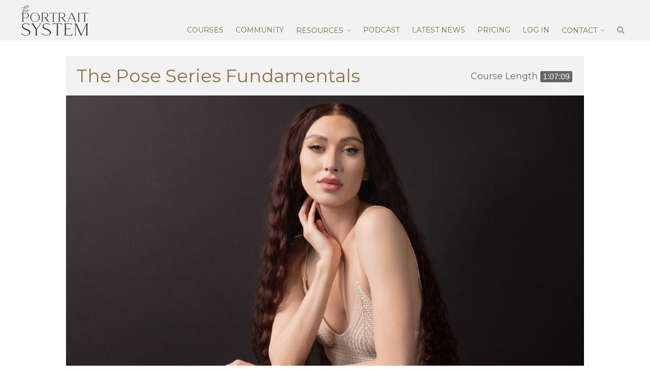

--- FILE ---
content_type: text/html; charset=UTF-8
request_url: https://theportraitsystem.com/course/pose-series-fundamentals/
body_size: 20863
content:
<!DOCTYPE html>
<html lang="en-US">
<head>
<meta charset="UTF-8">
<meta name="viewport" content="width=device-width, initial-scale=1">
<link rel="profile" href="https://gmpg.org/xfn/11">
<link rel="pingback" href="https://theportraitsystem.com/xmlrpc.php">
<link rel="shortcut icon" href="https://theportraitsystem.com/favicon.ico">
<link rel="icon" type="image/png" href="https://theportraitsystem.com/wp-content/themes/the-portrait-system/img/icons/32x32.png" sizes="32x32">
<link rel="icon" type="image/png" href="https://theportraitsystem.com/wp-content/themes/the-portrait-system/img/icons/96x96.png" sizes="96x96">
<link rel="icon" type="image/png" href="https://theportraitsystem.com/wp-content/themes/the-portrait-system/img/icons/192x192.png" sizes="192x192">
<link rel="apple-touch-icon" href="https://theportraitsystem.com/wp-content/themes/the-portrait-system/img/icons/180x180.png" sizes="180x180">
<meta name="mobile-web-app-capable" content="yes">
<meta name="apple-mobile-web-app-capable" content="yes">
<meta name="apple-mobile-web-app-status-bar-style" content="black">
<meta name="apple-mobile-web-app-title" content="Sue Bryce">
<meta name="p:domain_verify" content="7abd07ff77ee9b116abb75847a2a9862"/>

<meta name='robots' content='index, follow, max-image-preview:large, max-snippet:-1, max-video-preview:-1' />
	<style>img:is([sizes="auto" i], [sizes^="auto," i]) { contain-intrinsic-size: 3000px 1500px }</style>
	
<!-- Google Tag Manager for WordPress by gtm4wp.com -->
<script data-cfasync="false" data-pagespeed-no-defer>
	var gtm4wp_datalayer_name = "dataLayer";
	var dataLayer = dataLayer || [];
</script>
<!-- End Google Tag Manager for WordPress by gtm4wp.com -->
	<!-- This site is optimized with the Yoast SEO Premium plugin v26.3 (Yoast SEO v26.3) - https://yoast.com/wordpress/plugins/seo/ -->
	<title>The Pose Series Fundamentals - The Portrait System</title>
	<link rel="canonical" href="https://theportraitsystem.com/course/pose-series-fundamentals/" />
	<meta property="og:locale" content="en_US" />
	<meta property="og:type" content="article" />
	<meta property="og:title" content="The Pose Series Fundamentals" />
	<meta property="og:description" content="This content is only available to active members." />
	<meta property="og:url" content="https://theportraitsystem.com/course/pose-series-fundamentals/" />
	<meta property="og:site_name" content="The Portrait System" />
	<meta property="article:publisher" content="https://www.facebook.com/TheOfficialPortraitMasters" />
	<meta property="article:modified_time" content="2022-01-26T22:10:27+00:00" />
	<meta name="twitter:card" content="summary_large_image" />
	<meta name="twitter:label1" content="Est. reading time" />
	<meta name="twitter:data1" content="1 minute" />
	<script type="application/ld+json" class="yoast-schema-graph">{"@context":"https://schema.org","@graph":[{"@type":"WebPage","@id":"https://theportraitsystem.com/course/pose-series-fundamentals/","url":"https://theportraitsystem.com/course/pose-series-fundamentals/","name":"The Pose Series Fundamentals - The Portrait System","isPartOf":{"@id":"https://theportraitsystem.com/#website"},"datePublished":"2022-01-26T01:10:43+00:00","dateModified":"2022-01-26T22:10:27+00:00","breadcrumb":{"@id":"https://theportraitsystem.com/course/pose-series-fundamentals/#breadcrumb"},"inLanguage":"en-US","potentialAction":[{"@type":"ReadAction","target":["https://theportraitsystem.com/course/pose-series-fundamentals/"]}]},{"@type":"BreadcrumbList","@id":"https://theportraitsystem.com/course/pose-series-fundamentals/#breadcrumb","itemListElement":[{"@type":"ListItem","position":1,"name":"Home","item":"https://theportraitsystem.com/"},{"@type":"ListItem","position":2,"name":"Courses","item":"https://theportraitsystem.com/course/"},{"@type":"ListItem","position":3,"name":"The Pose Series Fundamentals"}]},{"@type":"WebSite","@id":"https://theportraitsystem.com/#website","url":"https://theportraitsystem.com/","name":"The Portrait System","description":"","publisher":{"@id":"https://theportraitsystem.com/#organization"},"potentialAction":[{"@type":"SearchAction","target":{"@type":"EntryPoint","urlTemplate":"https://theportraitsystem.com/?s={search_term_string}"},"query-input":{"@type":"PropertyValueSpecification","valueRequired":true,"valueName":"search_term_string"}}],"inLanguage":"en-US"},{"@type":"Organization","@id":"https://theportraitsystem.com/#organization","name":"The Portrait System","url":"https://theportraitsystem.com/","logo":{"@type":"ImageObject","inLanguage":"en-US","@id":"https://theportraitsystem.com/#/schema/logo/image/","url":"https://theportraitsystem.com/wp-content/uploads/blank-1.jpg","contentUrl":"https://theportraitsystem.com/wp-content/uploads/blank-1.jpg","width":600,"height":600,"caption":"The Portrait System"},"image":{"@id":"https://theportraitsystem.com/#/schema/logo/image/"},"sameAs":["https://www.facebook.com/TheOfficialPortraitMasters"]}]}</script>
	<!-- / Yoast SEO Premium plugin. -->


<link rel='dns-prefetch' href='//player.vimeo.com' />
<link rel='dns-prefetch' href='//a.omappapi.com' />
<link rel='dns-prefetch' href='//fonts.googleapis.com' />
<link rel="alternate" type="application/rss+xml" title="The Portrait System &raquo; Feed" href="https://theportraitsystem.com/feed/" />
<link rel="alternate" type="application/rss+xml" title="The Portrait System &raquo; Comments Feed" href="https://theportraitsystem.com/comments/feed/" />
<meta property="og:image" content="https://i.vimeocdn.com/video/1357101400-50f232355d7f36fea1987c6b751fc1660070a53bc557e44310a9b6685619266f-d_1280?region=us" /><script type="text/javascript">
/* <![CDATA[ */
window._wpemojiSettings = {"baseUrl":"https:\/\/s.w.org\/images\/core\/emoji\/16.0.1\/72x72\/","ext":".png","svgUrl":"https:\/\/s.w.org\/images\/core\/emoji\/16.0.1\/svg\/","svgExt":".svg","source":{"concatemoji":"https:\/\/theportraitsystem.com\/wp-includes\/js\/wp-emoji-release.min.js?ver=123720b8e413cf5f3c496089ea6f989f"}};
/*! This file is auto-generated */
!function(s,n){var o,i,e;function c(e){try{var t={supportTests:e,timestamp:(new Date).valueOf()};sessionStorage.setItem(o,JSON.stringify(t))}catch(e){}}function p(e,t,n){e.clearRect(0,0,e.canvas.width,e.canvas.height),e.fillText(t,0,0);var t=new Uint32Array(e.getImageData(0,0,e.canvas.width,e.canvas.height).data),a=(e.clearRect(0,0,e.canvas.width,e.canvas.height),e.fillText(n,0,0),new Uint32Array(e.getImageData(0,0,e.canvas.width,e.canvas.height).data));return t.every(function(e,t){return e===a[t]})}function u(e,t){e.clearRect(0,0,e.canvas.width,e.canvas.height),e.fillText(t,0,0);for(var n=e.getImageData(16,16,1,1),a=0;a<n.data.length;a++)if(0!==n.data[a])return!1;return!0}function f(e,t,n,a){switch(t){case"flag":return n(e,"\ud83c\udff3\ufe0f\u200d\u26a7\ufe0f","\ud83c\udff3\ufe0f\u200b\u26a7\ufe0f")?!1:!n(e,"\ud83c\udde8\ud83c\uddf6","\ud83c\udde8\u200b\ud83c\uddf6")&&!n(e,"\ud83c\udff4\udb40\udc67\udb40\udc62\udb40\udc65\udb40\udc6e\udb40\udc67\udb40\udc7f","\ud83c\udff4\u200b\udb40\udc67\u200b\udb40\udc62\u200b\udb40\udc65\u200b\udb40\udc6e\u200b\udb40\udc67\u200b\udb40\udc7f");case"emoji":return!a(e,"\ud83e\udedf")}return!1}function g(e,t,n,a){var r="undefined"!=typeof WorkerGlobalScope&&self instanceof WorkerGlobalScope?new OffscreenCanvas(300,150):s.createElement("canvas"),o=r.getContext("2d",{willReadFrequently:!0}),i=(o.textBaseline="top",o.font="600 32px Arial",{});return e.forEach(function(e){i[e]=t(o,e,n,a)}),i}function t(e){var t=s.createElement("script");t.src=e,t.defer=!0,s.head.appendChild(t)}"undefined"!=typeof Promise&&(o="wpEmojiSettingsSupports",i=["flag","emoji"],n.supports={everything:!0,everythingExceptFlag:!0},e=new Promise(function(e){s.addEventListener("DOMContentLoaded",e,{once:!0})}),new Promise(function(t){var n=function(){try{var e=JSON.parse(sessionStorage.getItem(o));if("object"==typeof e&&"number"==typeof e.timestamp&&(new Date).valueOf()<e.timestamp+604800&&"object"==typeof e.supportTests)return e.supportTests}catch(e){}return null}();if(!n){if("undefined"!=typeof Worker&&"undefined"!=typeof OffscreenCanvas&&"undefined"!=typeof URL&&URL.createObjectURL&&"undefined"!=typeof Blob)try{var e="postMessage("+g.toString()+"("+[JSON.stringify(i),f.toString(),p.toString(),u.toString()].join(",")+"));",a=new Blob([e],{type:"text/javascript"}),r=new Worker(URL.createObjectURL(a),{name:"wpTestEmojiSupports"});return void(r.onmessage=function(e){c(n=e.data),r.terminate(),t(n)})}catch(e){}c(n=g(i,f,p,u))}t(n)}).then(function(e){for(var t in e)n.supports[t]=e[t],n.supports.everything=n.supports.everything&&n.supports[t],"flag"!==t&&(n.supports.everythingExceptFlag=n.supports.everythingExceptFlag&&n.supports[t]);n.supports.everythingExceptFlag=n.supports.everythingExceptFlag&&!n.supports.flag,n.DOMReady=!1,n.readyCallback=function(){n.DOMReady=!0}}).then(function(){return e}).then(function(){var e;n.supports.everything||(n.readyCallback(),(e=n.source||{}).concatemoji?t(e.concatemoji):e.wpemoji&&e.twemoji&&(t(e.twemoji),t(e.wpemoji)))}))}((window,document),window._wpemojiSettings);
/* ]]> */
</script>
<style id='wp-emoji-styles-inline-css' type='text/css'>

	img.wp-smiley, img.emoji {
		display: inline !important;
		border: none !important;
		box-shadow: none !important;
		height: 1em !important;
		width: 1em !important;
		margin: 0 0.07em !important;
		vertical-align: -0.1em !important;
		background: none !important;
		padding: 0 !important;
	}
</style>
<link rel='stylesheet' id='wp-block-library-css' href='https://theportraitsystem.com/wp-includes/css/dist/block-library/style.min.css?ver=123720b8e413cf5f3c496089ea6f989f' type='text/css' media='all' />
<style id='classic-theme-styles-inline-css' type='text/css'>
/*! This file is auto-generated */
.wp-block-button__link{color:#fff;background-color:#32373c;border-radius:9999px;box-shadow:none;text-decoration:none;padding:calc(.667em + 2px) calc(1.333em + 2px);font-size:1.125em}.wp-block-file__button{background:#32373c;color:#fff;text-decoration:none}
</style>
<style id='global-styles-inline-css' type='text/css'>
:root{--wp--preset--aspect-ratio--square: 1;--wp--preset--aspect-ratio--4-3: 4/3;--wp--preset--aspect-ratio--3-4: 3/4;--wp--preset--aspect-ratio--3-2: 3/2;--wp--preset--aspect-ratio--2-3: 2/3;--wp--preset--aspect-ratio--16-9: 16/9;--wp--preset--aspect-ratio--9-16: 9/16;--wp--preset--color--black: #000000;--wp--preset--color--cyan-bluish-gray: #abb8c3;--wp--preset--color--white: #ffffff;--wp--preset--color--pale-pink: #f78da7;--wp--preset--color--vivid-red: #cf2e2e;--wp--preset--color--luminous-vivid-orange: #ff6900;--wp--preset--color--luminous-vivid-amber: #fcb900;--wp--preset--color--light-green-cyan: #7bdcb5;--wp--preset--color--vivid-green-cyan: #00d084;--wp--preset--color--pale-cyan-blue: #8ed1fc;--wp--preset--color--vivid-cyan-blue: #0693e3;--wp--preset--color--vivid-purple: #9b51e0;--wp--preset--gradient--vivid-cyan-blue-to-vivid-purple: linear-gradient(135deg,rgba(6,147,227,1) 0%,rgb(155,81,224) 100%);--wp--preset--gradient--light-green-cyan-to-vivid-green-cyan: linear-gradient(135deg,rgb(122,220,180) 0%,rgb(0,208,130) 100%);--wp--preset--gradient--luminous-vivid-amber-to-luminous-vivid-orange: linear-gradient(135deg,rgba(252,185,0,1) 0%,rgba(255,105,0,1) 100%);--wp--preset--gradient--luminous-vivid-orange-to-vivid-red: linear-gradient(135deg,rgba(255,105,0,1) 0%,rgb(207,46,46) 100%);--wp--preset--gradient--very-light-gray-to-cyan-bluish-gray: linear-gradient(135deg,rgb(238,238,238) 0%,rgb(169,184,195) 100%);--wp--preset--gradient--cool-to-warm-spectrum: linear-gradient(135deg,rgb(74,234,220) 0%,rgb(151,120,209) 20%,rgb(207,42,186) 40%,rgb(238,44,130) 60%,rgb(251,105,98) 80%,rgb(254,248,76) 100%);--wp--preset--gradient--blush-light-purple: linear-gradient(135deg,rgb(255,206,236) 0%,rgb(152,150,240) 100%);--wp--preset--gradient--blush-bordeaux: linear-gradient(135deg,rgb(254,205,165) 0%,rgb(254,45,45) 50%,rgb(107,0,62) 100%);--wp--preset--gradient--luminous-dusk: linear-gradient(135deg,rgb(255,203,112) 0%,rgb(199,81,192) 50%,rgb(65,88,208) 100%);--wp--preset--gradient--pale-ocean: linear-gradient(135deg,rgb(255,245,203) 0%,rgb(182,227,212) 50%,rgb(51,167,181) 100%);--wp--preset--gradient--electric-grass: linear-gradient(135deg,rgb(202,248,128) 0%,rgb(113,206,126) 100%);--wp--preset--gradient--midnight: linear-gradient(135deg,rgb(2,3,129) 0%,rgb(40,116,252) 100%);--wp--preset--font-size--small: 13px;--wp--preset--font-size--medium: 20px;--wp--preset--font-size--large: 36px;--wp--preset--font-size--x-large: 42px;--wp--preset--spacing--20: 0.44rem;--wp--preset--spacing--30: 0.67rem;--wp--preset--spacing--40: 1rem;--wp--preset--spacing--50: 1.5rem;--wp--preset--spacing--60: 2.25rem;--wp--preset--spacing--70: 3.38rem;--wp--preset--spacing--80: 5.06rem;--wp--preset--shadow--natural: 6px 6px 9px rgba(0, 0, 0, 0.2);--wp--preset--shadow--deep: 12px 12px 50px rgba(0, 0, 0, 0.4);--wp--preset--shadow--sharp: 6px 6px 0px rgba(0, 0, 0, 0.2);--wp--preset--shadow--outlined: 6px 6px 0px -3px rgba(255, 255, 255, 1), 6px 6px rgba(0, 0, 0, 1);--wp--preset--shadow--crisp: 6px 6px 0px rgba(0, 0, 0, 1);}:where(.is-layout-flex){gap: 0.5em;}:where(.is-layout-grid){gap: 0.5em;}body .is-layout-flex{display: flex;}.is-layout-flex{flex-wrap: wrap;align-items: center;}.is-layout-flex > :is(*, div){margin: 0;}body .is-layout-grid{display: grid;}.is-layout-grid > :is(*, div){margin: 0;}:where(.wp-block-columns.is-layout-flex){gap: 2em;}:where(.wp-block-columns.is-layout-grid){gap: 2em;}:where(.wp-block-post-template.is-layout-flex){gap: 1.25em;}:where(.wp-block-post-template.is-layout-grid){gap: 1.25em;}.has-black-color{color: var(--wp--preset--color--black) !important;}.has-cyan-bluish-gray-color{color: var(--wp--preset--color--cyan-bluish-gray) !important;}.has-white-color{color: var(--wp--preset--color--white) !important;}.has-pale-pink-color{color: var(--wp--preset--color--pale-pink) !important;}.has-vivid-red-color{color: var(--wp--preset--color--vivid-red) !important;}.has-luminous-vivid-orange-color{color: var(--wp--preset--color--luminous-vivid-orange) !important;}.has-luminous-vivid-amber-color{color: var(--wp--preset--color--luminous-vivid-amber) !important;}.has-light-green-cyan-color{color: var(--wp--preset--color--light-green-cyan) !important;}.has-vivid-green-cyan-color{color: var(--wp--preset--color--vivid-green-cyan) !important;}.has-pale-cyan-blue-color{color: var(--wp--preset--color--pale-cyan-blue) !important;}.has-vivid-cyan-blue-color{color: var(--wp--preset--color--vivid-cyan-blue) !important;}.has-vivid-purple-color{color: var(--wp--preset--color--vivid-purple) !important;}.has-black-background-color{background-color: var(--wp--preset--color--black) !important;}.has-cyan-bluish-gray-background-color{background-color: var(--wp--preset--color--cyan-bluish-gray) !important;}.has-white-background-color{background-color: var(--wp--preset--color--white) !important;}.has-pale-pink-background-color{background-color: var(--wp--preset--color--pale-pink) !important;}.has-vivid-red-background-color{background-color: var(--wp--preset--color--vivid-red) !important;}.has-luminous-vivid-orange-background-color{background-color: var(--wp--preset--color--luminous-vivid-orange) !important;}.has-luminous-vivid-amber-background-color{background-color: var(--wp--preset--color--luminous-vivid-amber) !important;}.has-light-green-cyan-background-color{background-color: var(--wp--preset--color--light-green-cyan) !important;}.has-vivid-green-cyan-background-color{background-color: var(--wp--preset--color--vivid-green-cyan) !important;}.has-pale-cyan-blue-background-color{background-color: var(--wp--preset--color--pale-cyan-blue) !important;}.has-vivid-cyan-blue-background-color{background-color: var(--wp--preset--color--vivid-cyan-blue) !important;}.has-vivid-purple-background-color{background-color: var(--wp--preset--color--vivid-purple) !important;}.has-black-border-color{border-color: var(--wp--preset--color--black) !important;}.has-cyan-bluish-gray-border-color{border-color: var(--wp--preset--color--cyan-bluish-gray) !important;}.has-white-border-color{border-color: var(--wp--preset--color--white) !important;}.has-pale-pink-border-color{border-color: var(--wp--preset--color--pale-pink) !important;}.has-vivid-red-border-color{border-color: var(--wp--preset--color--vivid-red) !important;}.has-luminous-vivid-orange-border-color{border-color: var(--wp--preset--color--luminous-vivid-orange) !important;}.has-luminous-vivid-amber-border-color{border-color: var(--wp--preset--color--luminous-vivid-amber) !important;}.has-light-green-cyan-border-color{border-color: var(--wp--preset--color--light-green-cyan) !important;}.has-vivid-green-cyan-border-color{border-color: var(--wp--preset--color--vivid-green-cyan) !important;}.has-pale-cyan-blue-border-color{border-color: var(--wp--preset--color--pale-cyan-blue) !important;}.has-vivid-cyan-blue-border-color{border-color: var(--wp--preset--color--vivid-cyan-blue) !important;}.has-vivid-purple-border-color{border-color: var(--wp--preset--color--vivid-purple) !important;}.has-vivid-cyan-blue-to-vivid-purple-gradient-background{background: var(--wp--preset--gradient--vivid-cyan-blue-to-vivid-purple) !important;}.has-light-green-cyan-to-vivid-green-cyan-gradient-background{background: var(--wp--preset--gradient--light-green-cyan-to-vivid-green-cyan) !important;}.has-luminous-vivid-amber-to-luminous-vivid-orange-gradient-background{background: var(--wp--preset--gradient--luminous-vivid-amber-to-luminous-vivid-orange) !important;}.has-luminous-vivid-orange-to-vivid-red-gradient-background{background: var(--wp--preset--gradient--luminous-vivid-orange-to-vivid-red) !important;}.has-very-light-gray-to-cyan-bluish-gray-gradient-background{background: var(--wp--preset--gradient--very-light-gray-to-cyan-bluish-gray) !important;}.has-cool-to-warm-spectrum-gradient-background{background: var(--wp--preset--gradient--cool-to-warm-spectrum) !important;}.has-blush-light-purple-gradient-background{background: var(--wp--preset--gradient--blush-light-purple) !important;}.has-blush-bordeaux-gradient-background{background: var(--wp--preset--gradient--blush-bordeaux) !important;}.has-luminous-dusk-gradient-background{background: var(--wp--preset--gradient--luminous-dusk) !important;}.has-pale-ocean-gradient-background{background: var(--wp--preset--gradient--pale-ocean) !important;}.has-electric-grass-gradient-background{background: var(--wp--preset--gradient--electric-grass) !important;}.has-midnight-gradient-background{background: var(--wp--preset--gradient--midnight) !important;}.has-small-font-size{font-size: var(--wp--preset--font-size--small) !important;}.has-medium-font-size{font-size: var(--wp--preset--font-size--medium) !important;}.has-large-font-size{font-size: var(--wp--preset--font-size--large) !important;}.has-x-large-font-size{font-size: var(--wp--preset--font-size--x-large) !important;}
:where(.wp-block-post-template.is-layout-flex){gap: 1.25em;}:where(.wp-block-post-template.is-layout-grid){gap: 1.25em;}
:where(.wp-block-columns.is-layout-flex){gap: 2em;}:where(.wp-block-columns.is-layout-grid){gap: 2em;}
:root :where(.wp-block-pullquote){font-size: 1.5em;line-height: 1.6;}
</style>
<link rel='stylesheet' id='woocommerce-layout-css' href='https://theportraitsystem.com/wp-content/plugins/woocommerce/assets/css/woocommerce-layout.css?ver=10.3.7' type='text/css' media='all' />
<link rel='stylesheet' id='woocommerce-smallscreen-css' href='https://theportraitsystem.com/wp-content/plugins/woocommerce/assets/css/woocommerce-smallscreen.css?ver=10.3.7' type='text/css' media='only screen and (max-width: 768px)' />
<link rel='stylesheet' id='woocommerce-general-css' href='https://theportraitsystem.com/wp-content/plugins/woocommerce/assets/css/woocommerce.css?ver=10.3.7' type='text/css' media='all' />
<style id='woocommerce-inline-inline-css' type='text/css'>
.woocommerce form .form-row .required { visibility: visible; }
</style>
<link rel='stylesheet' id='affwp-forms-css' href='https://theportraitsystem.com/wp-content/plugins/affiliate-wp/assets/css/forms.min.css?ver=2.30.0' type='text/css' media='all' />
<link rel='stylesheet' id='metorik-css-css' href='https://theportraitsystem.com/wp-content/plugins/metorik-helper/assets/css/metorik.css?ver=2.0.10' type='text/css' media='all' />
<link rel='stylesheet' id='brands-styles-css' href='https://theportraitsystem.com/wp-content/plugins/woocommerce/assets/css/brands.css?ver=10.3.7' type='text/css' media='all' />
<link rel='stylesheet' id='font-awesome-css' href='https://theportraitsystem.com/wp-content/themes/the-portrait-system/fonts/font-awesome/css/font-awesome.min.css?ver=2017-02-01' type='text/css' media='all' />
<link rel='stylesheet' id='google-fonts-css' href='https://fonts.googleapis.com/css?family=Montserrat%3A300%2C400%2C700&#038;ver=2017-02-01' type='text/css' media='all' />
<link rel='stylesheet' id='the-portrait-system-style-css' href='https://theportraitsystem.com/wp-content/themes/the-portrait-system/style.css?ver=2022-01-12' type='text/css' media='all' />
<link rel='stylesheet' id='wc-pb-checkout-blocks-css' href='https://theportraitsystem.com/wp-content/plugins/woocommerce-product-bundles/assets/css/frontend/checkout-blocks.css?ver=8.5.2' type='text/css' media='all' />
<link rel='stylesheet' id='opl-css' href='https://theportraitsystem.com/wp-content/plugins/halfdata-optin-locker/css/style.css?ver=2.84' type='text/css' media='all' />
<link rel='stylesheet' id='wc-bundle-style-css' href='https://theportraitsystem.com/wp-content/plugins/woocommerce-product-bundles/assets/css/frontend/woocommerce.css?ver=8.5.2' type='text/css' media='all' />
<script type="text/template" id="tmpl-variation-template">
	<div class="woocommerce-variation-description">{{{ data.variation.variation_description }}}</div>
	<div class="woocommerce-variation-price">{{{ data.variation.price_html }}}</div>
	<div class="woocommerce-variation-availability">{{{ data.variation.availability_html }}}</div>
</script>
<script type="text/template" id="tmpl-unavailable-variation-template">
	<p role="alert">Sorry, this product is unavailable. Please choose a different combination.</p>
</script>
<script type="text/javascript" src="https://theportraitsystem.com/wp-includes/js/jquery/jquery.min.js?ver=3.7.1" id="jquery-core-js"></script>
<script type="text/javascript" src="https://theportraitsystem.com/wp-includes/js/jquery/jquery-migrate.min.js?ver=3.4.1" id="jquery-migrate-js"></script>
<script type="text/javascript" id="jquery-js-after">
/* <![CDATA[ */

					function optimocha_getCookie(name) {
						var v = document.cookie.match("(^|;) ?" + name + "=([^;]*)(;|$)");
						return v ? v[2] : null;
					}

					function optimocha_check_wc_cart_script() {
					var cart_src = "https://theportraitsystem.com/wp-content/plugins/woocommerce/assets/js/frontend/cart-fragments.min.js";
					var script_id = "optimocha_loaded_wc_cart_fragments";

						if( document.getElementById(script_id) !== null ) {
							return false;
						}

						if( optimocha_getCookie("woocommerce_cart_hash") ) {
							var script = document.createElement("script");
							script.id = script_id;
							script.src = cart_src;
							script.async = true;
							document.head.appendChild(script);
						}
					}

					optimocha_check_wc_cart_script();
					document.addEventListener("click", function(){setTimeout(optimocha_check_wc_cart_script,1000);});
					
/* ]]> */
</script>
<script type="text/javascript" src="https://theportraitsystem.com/wp-includes/js/underscore.min.js?ver=1.13.7" id="underscore-js"></script>
<script type="text/javascript" id="wp-util-js-extra">
/* <![CDATA[ */
var _wpUtilSettings = {"ajax":{"url":"\/wp-admin\/admin-ajax.php"}};
/* ]]> */
</script>
<script type="text/javascript" src="https://theportraitsystem.com/wp-includes/js/wp-util.min.js?ver=123720b8e413cf5f3c496089ea6f989f" id="wp-util-js"></script>
<script type="text/javascript" src="https://theportraitsystem.com/wp-content/plugins/woocommerce/assets/js/jquery-blockui/jquery.blockUI.min.js?ver=2.7.0-wc.10.3.7" id="wc-jquery-blockui-js" data-wp-strategy="defer"></script>
<script type="text/javascript" src="https://theportraitsystem.com/wp-content/plugins/woocommerce/assets/js/js-cookie/js.cookie.min.js?ver=2.1.4-wc.10.3.7" id="wc-js-cookie-js" defer="defer" data-wp-strategy="defer"></script>
<script type="text/javascript" id="woocommerce-js-extra">
/* <![CDATA[ */
var woocommerce_params = {"ajax_url":"\/wp-admin\/admin-ajax.php","wc_ajax_url":"\/?wc-ajax=%%endpoint%%","i18n_password_show":"Show password","i18n_password_hide":"Hide password"};
/* ]]> */
</script>
<script type="text/javascript" src="https://theportraitsystem.com/wp-content/plugins/woocommerce/assets/js/frontend/woocommerce.min.js?ver=10.3.7" id="woocommerce-js" defer="defer" data-wp-strategy="defer"></script>
<script type="text/javascript" src="https://theportraitsystem.com/wp-content/plugins/woocommerce/assets/js/jquery-cookie/jquery.cookie.min.js?ver=1.4.1-wc.10.3.7" id="wc-jquery-cookie-js" data-wp-strategy="defer"></script>
<script type="text/javascript" id="jquery-cookie-js-extra">
/* <![CDATA[ */
var affwp_scripts = {"ajaxurl":"https:\/\/theportraitsystem.com\/wp-admin\/admin-ajax.php"};
/* ]]> */
</script>
<script type="text/javascript" id="affwp-tracking-js-extra">
/* <![CDATA[ */
var affwp_debug_vars = {"integrations":{"woocommerce":"WooCommerce"},"version":"2.30.0","currency":"USD","ref_cookie":"affwp_ref","visit_cookie":"affwp_ref_visit_id","campaign_cookie":"affwp_campaign"};
/* ]]> */
</script>
<script type="text/javascript" src="https://theportraitsystem.com/wp-content/plugins/affiliate-wp/assets/js/tracking.min.js?ver=2.30.0" id="affwp-tracking-js"></script>
<script type="text/javascript" src="https://theportraitsystem.com/wp-content/plugins/halfdata-optin-locker/js/script.js?ver=2.84" id="opl-js"></script>
		<script>
			window.wc_ga_pro = {};

			window.wc_ga_pro.ajax_url = 'https://theportraitsystem.com/wp-admin/admin-ajax.php';

			window.wc_ga_pro.available_gateways = {"stripe":"Credit \/ Debit Card"};

			// interpolate json by replacing placeholders with variables (only used by UA tracking)
			window.wc_ga_pro.interpolate_json = function( object, variables ) {

				if ( ! variables ) {
					return object;
				}

				let j = JSON.stringify( object );

				for ( let k in variables ) {
					j = j.split( '{$' + k + '}' ).join( variables[ k ] );
				}

				return JSON.parse( j );
			};

			// return the title for a payment gateway
			window.wc_ga_pro.get_payment_method_title = function( payment_method ) {
				return window.wc_ga_pro.available_gateways[ payment_method ] || payment_method;
			};

			// check if an email is valid
			window.wc_ga_pro.is_valid_email = function( email ) {
				return /[^\s@]+@[^\s@]+\.[^\s@]+/.test( email );
			};
		</script>
				<!-- Start WooCommerce Google Analytics Pro -->
				<script>
			(function(i,s,o,g,r,a,m){i['GoogleAnalyticsObject']=r;i[r]=i[r]||function(){
				(i[r].q=i[r].q||[]).push(arguments)},i[r].l=1*new Date();a=s.createElement(o),
				m=s.getElementsByTagName(o)[0];a.async=1;a.src=g;m.parentNode.insertBefore(a,m)
			})(window,document,'script','https://www.google-analytics.com/analytics.js','ga');
						ga( 'create', 'UA-80571107-1', {"cookieDomain":"auto"} );
			ga( 'set', 'forceSSL', true );
												ga( 'require', 'displayfeatures' );
												ga( 'require', 'ec' );

			
			(function() {

				// trigger an event the old-fashioned way to avoid a jQuery dependency and still support IE
				const event = document.createEvent('Event');

				event.initEvent( 'wc_google_analytics_pro_loaded', true, true );

				document.dispatchEvent( event );
			})();
		</script>
				<!-- end WooCommerce Google Analytics Pro -->
		<link rel="https://api.w.org/" href="https://theportraitsystem.com/wp-json/" /><link rel="EditURI" type="application/rsd+xml" title="RSD" href="https://theportraitsystem.com/xmlrpc.php?rsd" />

<link rel='shortlink' href='https://theportraitsystem.com/?p=117882' />
<link rel="alternate" title="oEmbed (JSON)" type="application/json+oembed" href="https://theportraitsystem.com/wp-json/oembed/1.0/embed?url=https%3A%2F%2Ftheportraitsystem.com%2Fcourse%2Fpose-series-fundamentals%2F" />
<link rel="alternate" title="oEmbed (XML)" type="text/xml+oembed" href="https://theportraitsystem.com/wp-json/oembed/1.0/embed?url=https%3A%2F%2Ftheportraitsystem.com%2Fcourse%2Fpose-series-fundamentals%2F&#038;format=xml" />
<script type="text/javascript">
  (function(c) {
    var script = document.createElement("script");
    script.src = "https://js.memberful.com/embed.js";
    script.onload = function() { Memberful.setup(c) };
    document.head.appendChild(script);
  })({
    site: ["https:\/\/theportraitsystem.memberful.com"]  });
</script>

<!--BEGIN: TRACKING CODE MANAGER (v2.5.0) BY INTELLYWP.COM IN HEAD//-->
<script type="text/javascript">
    (function(e,t,o,n,p,r,i){e.visitorGlobalObjectAlias=n;e[e.visitorGlobalObjectAlias]=e[e.visitorGlobalObjectAlias]||function(){(e[e.visitorGlobalObjectAlias].q=e[e.visitorGlobalObjectAlias].q||[]).push(arguments)};e[e.visitorGlobalObjectAlias].l=(new Date).getTime();r=t.createElement("script");r.src=o;r.async=true;i=t.getElementsByTagName("script")[0];i.parentNode.insertBefore(r,i)})(window,document,"https://diffuser-cdn.app-us1.com/diffuser/diffuser.js","vgo");
    vgo('setAccount', '25773410');
    vgo('setTrackByDefault', true);

    vgo('process');
</script>
<meta name="facebook-domain-verification" content="famh1jiyr4it9sqh1xjwkdo3ir9s9v" />
<!-- Google tag (gtag.js) -->
<script async src="https://www.googletagmanager.com/gtag/js?id=G-X51E4N5NGN"></script>
<script>
window.dataLayer = window.dataLayer || [];
function gtag(){dataLayer.push(arguments);}
gtag('js', new Date());
gtag('config', 'G-X51E4N5NGN');
</script>
<!--END: https://wordpress.org/plugins/tracking-code-manager IN HEAD//-->		<script type="text/javascript">
		var AFFWP = AFFWP || {};
		AFFWP.referral_var = 'ref';
		AFFWP.expiration = 1;
		AFFWP.debug = 0;


		AFFWP.referral_credit_last = 0;
		</script>

<!-- Google Tag Manager for WordPress by gtm4wp.com -->
<!-- GTM Container placement set to footer -->
<script data-cfasync="false" data-pagespeed-no-defer>
	var dataLayer_content = {"visitorLoginState":"logged-out","visitorType":"visitor-logged-out","visitorEmail":"","visitorEmailHash":"","visitorRegistrationDate":"","visitorUsername":"","pageTitle":"The Pose Series Fundamentals - The Portrait System","pagePostType":"course","pagePostType2":"single-course","postID":117882};
	dataLayer.push( dataLayer_content );
</script>
<script data-cfasync="false" data-pagespeed-no-defer>
(function(w,d,s,l,i){w[l]=w[l]||[];w[l].push({'gtm.start':
new Date().getTime(),event:'gtm.js'});var f=d.getElementsByTagName(s)[0],
j=d.createElement(s),dl=l!='dataLayer'?'&l='+l:'';j.async=true;j.src=
'//www.googletagmanager.com/gtm.js?id='+i+dl;f.parentNode.insertBefore(j,f);
})(window,document,'script','dataLayer','GTM-T6Z8FCM');
</script>
<!-- End Google Tag Manager for WordPress by gtm4wp.com -->	<noscript><style>.woocommerce-product-gallery{ opacity: 1 !important; }</style></noscript>
	<style type="text/css">.recentcomments a{display:inline !important;padding:0 !important;margin:0 !important;}</style>
		<style>
			.opl-form, .opl-info {background-color: #F8F8F8 !important; border-color: #CCCCCC !important; color: #333333 !important; font-size: 28px !important;}
			.opl-form a, .opl-info a, .opl-form p, .opl-info p { color: #333333 !important; font-size: 28px !important;}
			.opl-form a, .opl-info a { color: #333333 !important; text-decoration: underline !important;}
			a.opl-submit, a.opl-submit:visited {background-color: #8c734b !important; border-color: #8c734b !important; color: #FFFFFF !important; font-size: 20px !important; text-decoration: none !important;}
			a.opl-submit:hover, a.opl-submit:active {background-color: #786341 !important; border-color: #786341 !important; color: #FFFFFF !important; font-size: 20px !important; text-decoration: none !important;}
			.opl-checkbox, .opl-terms, .opl-input, .opl-input:hover, .opl-input:active, .opl-input:focus{border-color:#444444 !important; background-color:#FFFFFF !important; background-color:rgba(255,255,255,0.7) !important; color: #333333 !important; font-size: 15px !important;}
			div.opl-form-col div { color: #333333 !important;font-size: 15px !important;}
		</style>
		<script>
			var opl_action = "https://theportraitsystem.com/wp-admin/admin-ajax.php";
			var opl_cookie_value = "ilovelencha";
			var opl_ga_tracking = "off";
		</script>
<!-- Facebook Pixel Code -->
<script>
  !function(f,b,e,v,n,t,s)
  {if(f.fbq)return;n=f.fbq=function(){n.callMethod?
  n.callMethod.apply(n,arguments):n.queue.push(arguments)};
  if(!f._fbq)f._fbq=n;n.push=n;n.loaded=!0;n.version='2.0';
  n.queue=[];t=b.createElement(e);t.async=!0;
  t.src=v;s=b.getElementsByTagName(e)[0];
  s.parentNode.insertBefore(t,s)}(window, document,'script',
  'https://connect.facebook.net/en_US/fbevents.js');
  fbq('init', '962210287211147');
  fbq('track', 'PageView');
</script>
<noscript><img height="1" width="1" style="display:none" src="https://www.facebook.com/tr?id=962210287211147&ev=PageView&noscript=1"/></noscript>
<!-- End Facebook Pixel Code -->

<style media="screen">
.woocommerce-cart .wc-proceed-to-checkout #wc_braintree_paypal_container {
	display: none;
}
.woocommerce-cart .return-to-shop {
   display: none;
}

/* price color */
.woocommerce div.product p.price, .woocommerce div.product span.price, .woocommerce ul.products li.product .price, .single-product .presale h4 {
  color: #77a464 !important;
}

.woocommerce .product .quantity { display: none; }


</style>
</head>

<body class="wp-singular course-template-default single single-course postid-117882 wp-theme-the-portrait-system theme-the-portrait-system woocommerce-no-js group-blog">
<div id="page" class="site">
	<a class="skip-link screen-reader-text" href="#content">Skip to content</a>

	<header id="masthead" class="site-header" role="banner">
    
		
		<div class="inner">
			<div class="site-branding">
				<h1 class="site-title"><a href="https://theportraitsystem.com/" rel="home">The Portrait System</a></h1>
			</div><!-- .site-branding -->

			<nav id="site-navigation" class="main-navigation" role="navigation">
				<button class="menu-toggle" aria-controls="primary-menu" aria-expanded="false"><i class="fa fa-bars" aria-hidden="true"></i></button>
				<div class="menu-navigation-container"><ul id="primary-menu" class="menu"><li id="menu-item-29688" class="menu-item menu-item-type-custom menu-item-object-custom menu-item-29688"><a href="https://theportraitsystem.com/courses/">Courses</a></li>
<li id="menu-item-134934" class="menu-item menu-item-type-custom menu-item-object-custom menu-item-134934"><a target="_blank" href="https://www.facebook.com/groups/suebryceeducationstartup">Community</a></li>
<li id="menu-item-116758" class="menu-item menu-item-type-custom menu-item-object-custom menu-item-has-children menu-item-116758"><a href="#">Resources</a>
<ul class="sub-menu">
	<li id="menu-item-29694" class="menu-item menu-item-type-post_type menu-item-object-page menu-item-29694"><a href="https://theportraitsystem.com/downloads/">Downloads</a></li>
	<li id="menu-item-117399" class="menu-item menu-item-type-post_type menu-item-object-page menu-item-117399"><a href="https://theportraitsystem.com/price-calculator/">Price Calculator</a></li>
	<li id="menu-item-134799" class="menu-item menu-item-type-custom menu-item-object-custom menu-item-134799"><a href="https://theportraitsystem.com/course/contract-templates/">Contract Templates</a></li>
	<li id="menu-item-117400" class="menu-item menu-item-type-post_type menu-item-object-page menu-item-117400"><a href="https://theportraitsystem.com/studio-timeline/">Studio Timeline</a></li>
	<li id="menu-item-117408" class="menu-item menu-item-type-post_type menu-item-object-page menu-item-117408"><a href="https://theportraitsystem.com/listening-library/">Sue’s Listening Library</a></li>
	<li id="menu-item-105292" class="menu-item menu-item-type-custom menu-item-object-custom menu-item-105292"><a href="/directory/">TPM Accredited Directory</a></li>
	<li id="menu-item-134852" class="menu-item menu-item-type-custom menu-item-object-custom menu-item-134852"><a href="/award-galleries/">TPM Award Galleries</a></li>
	<li id="menu-item-128842" class="menu-item menu-item-type-post_type menu-item-object-page menu-item-128842"><a href="https://theportraitsystem.com/mentor-network/">Mentor Network</a></li>
	<li id="menu-item-118134" class="menu-item menu-item-type-post_type menu-item-object-page menu-item-118134"><a href="https://theportraitsystem.com/rewards/">Gold &amp; Platinum Rewards</a></li>
	<li id="menu-item-117550" class="menu-item menu-item-type-post_type menu-item-object-page menu-item-117550"><a href="https://theportraitsystem.com/glossary/">Glossary</a></li>
</ul>
</li>
<li id="menu-item-128694" class="menu-item menu-item-type-custom menu-item-object-custom menu-item-128694"><a href="/podcast/">Podcast</a></li>
<li id="menu-item-68576" class="menu-item menu-item-type-custom menu-item-object-custom menu-item-68576"><a href="/blog/">Latest News</a></li>
<li id="menu-item-117401" class="logged-out menu-item menu-item-type-post_type menu-item-object-page menu-item-117401"><a href="https://theportraitsystem.com/pricing/">Pricing</a></li>
<li id="menu-item-29700" class="logged-out menu-item menu-item-type-custom menu-item-object-custom menu-item-29700"><a href="https://theportraitsystem.com?memberful_endpoint=auth">Log In</a></li>
<li id="menu-item-103857" class="logged-in menu-item menu-item-type-custom menu-item-object-custom menu-item-has-children menu-item-103857"><a href="#">Account</a>
<ul class="sub-menu">
	<li id="menu-item-29701" class="menu-item menu-item-type-post_type menu-item-object-page menu-item-29701"><a href="https://theportraitsystem.com/support/">Manage My Account</a></li>
</ul>
</li>
<li id="menu-item-128693" class="menu-item menu-item-type-custom menu-item-object-custom menu-item-has-children menu-item-128693"><a href="#">Contact</a>
<ul class="sub-menu">
	<li id="menu-item-121352" class="menu-item menu-item-type-custom menu-item-object-custom menu-item-121352"><a href="https://theportraitsystem.helpscoutdocs.com/article/21-contact-sue-bryce-education">Contact Us</a></li>
	<li id="menu-item-121490" class="menu-item menu-item-type-custom menu-item-object-custom menu-item-121490"><a href="https://theportraitsystem.helpscoutdocs.com/">FAQ</a></li>
</ul>
</li>
<li id="menu-item-70095" class="site-search-link menu-item menu-item-type-custom menu-item-object-custom menu-item-70095"><a href="/search/"><i class="fa fa-search" aria-hidden="true"></i></a></li>
</ul></div>			</nav><!-- #site-navigation -->

			<div class="clear"></div>
		</div>
		<form id="search-form" action="/search/"><input type-"text" name="search" class="field" placeholder="Search"></form>

		  <style media="screen">
  .notify-banner {
    background-color: #031244;
    text-align: center;
  }
  .notify-banner a {
    display: block;
  }
  .notify-banner .title {
    margin: 5px;
    display: inline-block;
    vertical-align: middle;
    color: #ffffff;
    font-size: 20px;
  }
  .notify-banner .button, .notify-banner a:hover .button {
    margin: 5px;
    padding: 5px 10px;
    vertical-align: middle;
    background-color: #7e6542;
    color: #ffffff;
  }
  .notify-banner a:hover .button {
    opacity: 0.8;
  }
  .notify-banner #notify-banner-countdown, .notify-banner #notify-banner-countdown .countdown-clock {
    display: inline-block;
  }
  .notify-banner #notify-banner-countdown {
    margin: 5px;
    vertical-align: middle;
  }
  .notify-banner #notify-banner-countdown .digit {
    display: inline-block;
    margin: 2px;
    padding: 4px 0;
    width: 54px;
    background-color: #7e6542;
    border-radius: 4px;
    text-align: center;
    font-size: 10px;
    color: #ffffff;
    text-transform: uppercase;
  }
  .notify-banner #notify-banner-countdown .digit span {
    display: block;
    font-size: 26px;
    line-height: 22px;
  }
  .notify-banner #notify-banner-countdown .divider {
    display: none;
  }
  .notify-banner .notify-banner-countdown-expired-message {
    display: none;
  }
  </style>

  <script type="text/javascript">
  jQuery(document).ready(function($) {
    if($('#notify-banner-countdown').length) {
      // set countdown clock
      var newOffset = getUserOffset();
      var day_time = $('#notify-banner-countdown').data('countdown-date');
      var day_time = moment(day_time).add(7, 'h').add(newOffset, 'h');
      $('#notify-banner-countdown').countdownClockNotifyBanner({ date: day_time });
    }
  });
  </script>

  
	</header><!-- #masthead -->

	<div id="content" class="site-content">

    
	<div id="primary" class="content-area">
		<main id="main" class="site-main" role="main">

			
				
<style type="text/css">
.onp-sl-overlap-mode > p {
	display: none;
}
.onp-sl-overlap-box, .onp-sl {
	z-index: 800;
}
.onp-sl-overlap-background {
	background-color: #333 !important;
}
.onp-sl-friendly-giant .onp-sl-subscription .onp-sl-button, .onp-sl-friendly-giant .onp-sl-subscription .onp-sl-button:disabled, .onp-sl-friendly-giant .onp-sl-subscription .onp-sl-button:hover {
	background-color: #8c734b !important;
	box-shadow: none !important;
	color: #fff !important;
	text-shadow: none !important;
}
.onp-sl-friendly-giant .onp-sl-subscription .onp-sl-button:hover {
	background-color: #333 !important;
}
@media only screen and (max-width:1040px) {
	.onp-sl-overlap-box {
	}
}
#primary {
  max-width: 1220px;
}
</style>


	<style media="screen">
	#primary {
		padding: 30px 0;
		max-width: none;
	}
	#non-member .content {
		margin: 0 auto;
		max-width: 1020px;
	}

	.col-3 {
		float: left;
		padding: 0 10px;
		width: 32%;
		text-align: center;
	}
	.col-3-div {
		float: left;
		width: 2%;
	}
	@media only screen and (max-width:780px) {
		.col-3 {
			padding: 15px 10px;
			width: 100%;
		}
		.col-3-div {
			display: none;
		}
	}

	#non-member h1, #non-member h2, #non-member h3 {
		clear: none;
		color: #666;
		text-transform: none;
	}

	#non-member .intro {
		padding: 20px;
		background-color: #f2f2f2;
	}
	#non-member .intro h1 {
		color: #8c734b;
	}
	#non-member .intro h3 {
		margin-top: 10px;
	}
	#non-member .intro .length {
		float: right;
	}
	#non-member .intro .length .video-time {
	  padding: 3px 5px;
	  height: auto;
		background-color: #666;
	  font-size: 16px;
	}
	@media only screen and (max-width:680px) {
		#non-member .intro .length .label {
		  display: none;
		}
	}

	#non-member .includes {
		padding: 40px 0;
	}
	#non-member .includes .col-3 {
		font-size: 18px;
	}
	#non-member .includes .fa {
		margin-bottom: 20px;
		width: 70px;
		height: 70px;
		border: 2px solid #333;
		border-radius: 50%;
		font-size: 40px;
		color: #333;
		line-height: 66px;
	}
	#non-member .includes h2 {
		margin-bottom: 5px;
		font-size: 24px;
		color: #d6a42b;
	}
	#non-member .includes .highlight {
		font-weight: bold;
		color: #d6a42b;
	}
	#non-member .includes .button {
		position: relative;
		margin: 10px 0;
		width: 100%;
	}
	#non-member .includes .button .price {
		display: inline-block;
		vertical-align: middle;
		font-size: 34px;
		color: #fff;
		line-height: 34px;
	}
	#non-member .includes .button .price sup {
		font-size: 18px;
		line-height: 0;
	}
	#non-member .includes .button .month {
		vertical-align: middle;
		color: #fff;
		text-transform: none;
	}
	#non-member .includes .button .badge {
		position: absolute;
    bottom: -12px;
    left: 50%;
    margin-left: -55px;
    width: 110px;
    height: 20px;
    background-color: #333;
    border-radius: 50px;
    font-size: 14px;
    color: #fff;
    line-height: 20px;
    text-transform: none;
	}
	#non-member .includes .button.alt {
		background-color: #fff;
		border: 3px solid #d6a42b;
	}
	#non-member .includes .button.alt .price, #non-member .includes .button.alt .month {
		color: #333;
	}
	#non-member .includes .button.alt:hover {
		background-color: #d6a42b;
	}

	#non-member .includes .or {
    color: #666;
	}
	#non-member .details {
		padding: 40px 0;
		background-color: #f2f2f2;
	}
	#non-member .details .content {
		padding: 40px;
		background-color: #fff;
	}

	#non-member .videos {
		padding: 50px 10px;
		text-align: center;
	}
	#non-member .videos h1 {
		margin-bottom: 30px;
	}
	#non-member .videos .list {
		border: 1px solid #666;
		text-align: left;
	}
	#non-member .videos .list a {
		display: block;
		position: relative;
		padding: 15px 10px 15px 52px;
		border-top: 1px solid #666;
		background-color: #f2f2f2;
		font-size: 18px;
		color: #666;
		line-height: 24px;
		cursor: default;
	}
	#non-member .videos .list a:first-child {
		border-top: 0;
	}
	#non-member .videos .list a span {
		position: absolute;
		top: 15px;
		left: 20px;
		font-size: 22px;
	}
	#non-member .videos .list a .fa {
		font-size: 16px;
	}
	#non-member .videos .list a.active:hover {
		color: #d6a42b;
		cursor: pointer;
	}
	#non-member .videos .list .description {
		display: none;
		padding: 15px 10px 15px 45px;
		border-top: 1px solid #ccc;
		font-size: 18px;
	}
	</style>

	<script type="text/javascript">
	jQuery(document).ready(function($) {
		// video descriptions
		$('#non-member .videos .list a').click(function(e) {
			$(this).next('.description').slideToggle('fast');
			e.preventDefault();
		});
	});
	</script>

	<div id="non-member">

		<div class="content">
			<div class="intro">
									<h3 class="length"><span class="label">Course Length</span> <span class="video-time">1:07:09</span></h3>
								<h1>The Pose Series Fundamentals</h1>
							</div>

			<div class="video">
									<img width="1280" height="720" src="https://theportraitsystem.com/wp-content/uploads/1_RECTANGLE_FUNDAMENTALS.png" class="attachment-full size-full" alt="" decoding="async" fetchpriority="high" srcset="https://theportraitsystem.com/wp-content/uploads/1_RECTANGLE_FUNDAMENTALS.png 1280w, https://theportraitsystem.com/wp-content/uploads/1_RECTANGLE_FUNDAMENTALS-300x169.png 300w, https://theportraitsystem.com/wp-content/uploads/1_RECTANGLE_FUNDAMENTALS-1024x576.png 1024w, https://theportraitsystem.com/wp-content/uploads/1_RECTANGLE_FUNDAMENTALS-768x432.png 768w, https://theportraitsystem.com/wp-content/uploads/1_RECTANGLE_FUNDAMENTALS-1000x563.png 1000w, https://theportraitsystem.com/wp-content/uploads/1_RECTANGLE_FUNDAMENTALS-600x338.png 600w, https://theportraitsystem.com/wp-content/uploads/1_RECTANGLE_FUNDAMENTALS-107x60.png 107w, https://theportraitsystem.com/wp-content/uploads/1_RECTANGLE_FUNDAMENTALS-160x90.png 160w" sizes="(max-width: 1280px) 100vw, 1280px" />							</div>

			<div class="includes">
				<div class="col-3">
					<i class="fa fa-film" aria-hidden="true"></i>
					<h2>Course Includes:</h2>

											<span class="highlight">9</span> detailed videos
													-
															<span class="highlight">1</span> hour, <span class="highlight">07</span> minutes of video
													
					
					
				</div>
				<div class="col-3-div">&nbsp;</div>
				<div class="col-3">
					<i class="fa fa-user-o" aria-hidden="true"></i>
					<h2>Membership Includes:</h2>
					350+ courses, downloads, LIVE broadcasts &amp; more.

				</div>
				<div class="col-3-div">&nbsp;</div>
				<div class="col-3">
					<div class="signup-buttons bold">

													<i class="fa fa-key" aria-hidden="true"></i>
							<h2>Become a Member:</h2>
							Get Instant Access
							<a href="/pricing/" class="button yellow">View Plans &amp; Join Now</a>
						
					</div>

				</div>
				<div class="clear"></div>
			</div>
		</div>

		<div class="details">
			<div class="content">
				<h1>The Pose Series Fundamentals</h1>

				<p>In this lesson, you’ll learn the fundamental posing rules and definitions that will form the basis of all the following lessons.</p>
<p>Here you’ll learn about shaping the body from the ground up. You’ll learn how the shoulder and the chin are the key to creating connection between your client and the camera, so you can create beautiful body language and connection in your images. You’ll learn how to guide micro-expressions in the face and how to create elegant shapes with the hands. You’ll learn how to use your own hands to direct the head and how mastering mirror posing can make your life so much easier.</p>
<p>You’ll get technical tips on positioning your camera with tilts and angles. Last but not least, you’ll learn the five compositions used in beauty photography, so you can capture a wide variety of images for each pose.</p>
<p>This course is a part of The Pose Series by Sue Bryce, which is included in the Premium Plan. Visit this link for more information on our <a href="http://www.theportraitsystem.com/pricing" target="_blank" rel="noopener">subscription plans</a>.</p>
			</div>
		</div>

					<div class="videos content">
				<h1>Course Videos</h1>

				<div class="list">
											<a href="https://theportraitsystem.com/course/pose-series-fundamentals/video1/"><span>1</span> Intro To Five Foundation Setups&nbsp;</a>
																		<a href="https://theportraitsystem.com/course/pose-series-fundamentals/video2/"><span>2</span> Chin-Shoulder Connection&nbsp;</a>
																		<a href="https://theportraitsystem.com/course/pose-series-fundamentals/video3/"><span>3</span> Shaping Bodies&nbsp;</a>
																		<a href="https://theportraitsystem.com/course/pose-series-fundamentals/video4/"><span>4</span> Hands&nbsp;</a>
																		<a href="https://theportraitsystem.com/course/pose-series-fundamentals/video5/"><span>5</span> Expression &amp; Connection&nbsp;</a>
																		<a href="https://theportraitsystem.com/course/pose-series-fundamentals/video6/"><span>6</span> Direction &amp; Mirror Posing&nbsp;</a>
																		<a href="https://theportraitsystem.com/course/pose-series-fundamentals/video7/"><span>7</span> Tilts &amp; Angles&nbsp;</a>
																		<a href="https://theportraitsystem.com/course/pose-series-fundamentals/video8/"><span>8</span> Curves&nbsp;</a>
																		<a href="https://theportraitsystem.com/course/pose-series-fundamentals/video9/"><span>9</span> Composition&nbsp;</a>
																</div>
			</div>
		
	</div>

	<style media="screen">
.membership-plans {
	background-color: #ebebeb;
	/* box-shadow: inset 0 0 20px rgba(0, 0, 0, 0.1); */
}
.membership-plans .content {
	margin: 0 auto;
	padding: 70px 10px;
	max-width: 1120px;
	text-align: center;
}
.membership-plans .headline {
    margin: 0 auto;
    max-width: 680px;
}
.membership-plans h2 {
	display: inline-block;
	margin-bottom: 10px;
	padding-bottom: 10px;
	border-bottom: 1px solid #ccc;
	font-size: 36px;
    font-weight: bold;
	color: #111;
	line-height: normal;
    text-transform: none;
}
.membership-plans .tagline {
    font-size: 22px;
	color: #777;
}
.membership-plans p {
    margin-top: 5px;
    font-size: 14px;
}

.membership-plans .list .columns {
    display: flex;
    flex-direction: row;
    justify-content: space-between;
    align-items: stretch;
    gap: 30px;
    margin: 40px auto;
}
.membership-plans .list .box {
    flex: 1;
    padding: 15px 30px;
	background-color: #f2f2f2;
    border: 3px solid #fff;
    border-radius: 10px;
	box-shadow: 2px 2px 5px rgba(0, 0, 0, 0.2);
    overflow: hidden;
    text-align: left;
}
.membership-plans .list .box .feature {
    min-height: 25px;
    padding-bottom: 5px;
    font-size: 12px;
	font-weight: bold;
	color: #333;
	letter-spacing: 1px;
	text-transform: uppercase;
	line-height: normal;
}
.membership-plans .list .box h3 {
	font-size: 24px;
    font-weight: bold;
	line-height: normal;
    text-transform: none;
}
.membership-plans .list .box .info {
    margin: 15px auto;
    min-height: 70px;
    font-size: 15px;
	color: #777;
}
.membership-plans .list .box .price {
    margin: 15px auto;
    font-size: 18px;
    font-weight: bold;
	color: #28a745;
	line-height: 36px;
}
.membership-plans .list .box .price del {
	font-weight: normal;
	color: #dc3545;
}
.membership-plans .list .box .price ins {
	background-color: transparent;
}
.membership-plans .list .box .button {
	margin: 15px 0 0 0;
	padding: 15px 10px;
	width: 100%;
	background-color: #521320;
    text-align: center;
}
.membership-plans .list .box .button:hover {
	background-color: #80673e !important;
}

.membership-plans .list .box.highlight {
    margin-top: -10px;
    margin-bottom: -10px;
    padding: 25px 30px;
    background-color: #fff;
    box-shadow: 4px 4px 8px rgba(0, 0, 0, 0.3);
}
.membership-plans .list .box.highlight .feature {
    color: #28a745;
}
@media only screen and (max-width:880px) {
    .membership-plans .list .columns {
        flex-direction: column;
    }
    .membership-plans .list .box.highlight {
        margin-top: 0;
        margin-bottom: 0;
        padding: 15px 30px;
    }
    .membership-plans .list .box .feature, .membership-plans .list .box .info {
        min-height: 0;
    }
}

.membership-plans .details {
	margin: 0 auto;
	padding-top: 50px;
	max-width: 1110px;
	border-top: 1px solid #ccc;
}
.membership-plans .details .text {
	margin-bottom: 20px;
	font-size: 20px;
	color: #777;
	text-transform: uppercase;
}
.membership-plans .details img {
	margin: 5px;
	width: 96px;
	height: 60px;
	box-shadow: 0 0 2px rgba(0, 0, 0, 0.05);
}

@media only screen and (max-width:960px) {
	.membership-plans .content {
		padding: 30px 10px;
	}
	.membership-plans .details img {
		margin: 5px 0;
		width: 64px;
		height: 40px;
	}
}
</style>



<div class="membership-plans">
    <div class="content">

        <div class="list">
            <div class="headline">
                <h2>Choose Your Plan</h2>
                <div class="tagline">Flexible Plans to Suit Your Needs</div>
                <p>All plans provide full access to all courses and resources.</p>
            </div>

                            <div style="margin:20px auto;"><a href="/pricing/" class="button">See What's Included</a></div>
            
            <div class="columns">

                <div class="box">
                    <div class="feature">Cancel Anytime</div>
                    <h3>Monthly Plan</h3>
                    <div class="info">
                        Perfect for trying it out.<br>
                        Full access to courses and resources.<br>
                        Stay flexible, explore at your pace.<br>
                    </div>
                    <div class="price"><del>$129</del> <ins>$79/Month</ins></div>
                    <a href="https://theportraitsystem.memberful.com/checkout?plan=112261" class="button">Start Your Free 7-Day Trial</a>
                </div>

                <div class="box highlight">
                    <div class="feature">Save $549 Annually!</div>
                    <h3>Annual Plan</h3>
                    <div class="info">
                        Best for long-term growth.<br>
                        Most Popular.<br>
                        Equivalent to $33/Month.<br>
                        Full access to every course and resource.<br>
                    </div>
                    <div class="price"><del>$948</del> <ins>$399/Year</ins></div>
                    <a href="https://theportraitsystem.memberful.com/checkout?plan=141296" class="button">Start Your Free 7-Day Trial</a>
                </div>

                <div class="box">
                    <div class="feature">One Payment, Best Value</div>
                    <h3>Lifetime Plan</h3>
                    <div class="info">
                        Ultimate investment in your craft.<br>
                        Unlimited full access to every course and resource—<b>forever</b>.<br>
                    </div>
                    <div class="price"><del>$3,490</del> <ins>$1,995 One-Time</ins></div>
                    <a href="https://theportraitsystem.memberful.com/checkout?plan=112262" class="button">Start Your Free 7-Day Trial</a>
                </div>

            </div>

        </div>

        <div class="details">
            <div class="text">100% Secure Checkout &nbsp;|&nbsp; Payment Options</div>
            <img src="https://theportraitsystem.com/wp-content/themes/the-portrait-system/img/icons/ssl-secure.png">
            <img src="https://theportraitsystem.com/wp-content/themes/the-portrait-system/img/icons/visa.png">
            <img src="https://theportraitsystem.com/wp-content/themes/the-portrait-system/img/icons/mastercard.png">
            <img src="https://theportraitsystem.com/wp-content/themes/the-portrait-system/img/icons/american-express.png">
            <img src="https://theportraitsystem.com/wp-content/themes/the-portrait-system/img/icons/discover.png">
        </div>

    </div>
</div>

<style media="screen">
#non-member-sales .col-3 {
  float: left;
  padding: 0 10px;
  width: 32%;
  text-align: center;
}
#non-member-sales .col-3-div {
  float: left;
  width: 2%;
}
@media only screen and (max-width:780px) {
  #non-member-sales .col-3 {
    padding: 15px 10px;
    width: 100%;
  }
  #non-member-sales .col-3-div {
    display: none;
  }
}

#non-member-sales .content {
  margin: 0 auto;
  max-width: 1020px;
}

#non-member-sales .testimonials {
  padding: 40px 10px 70px 10px;
  background-color: #d6a42b;
  text-align: center;
}
#non-member-sales .testimonials h1 {
  margin-bottom: 30px;
  color: #fff;
}
#non-member-sales .testimonials .content {
  position: relative;
  padding: 10px;
  max-width: 780px;
  background-color: #fff;
}
#non-member-sales .testimonials .cycle-pager {
  position: absolute;
  bottom: -34px;
  width: 100%;
  height: 20px;
  overflow: hidden;
  text-align: center;
  z-index: 500;
}
#non-member-sales .testimonials .cycle-pager span {
  display: inline-block;
  margin: 0 5px;
  width: 16px;
  height: 16px;
  background-color: transparent;
  border: 2px solid #fff;
  cursor: pointer;
  border-radius: 50%;
  color: transparent;
}
#non-member-sales .testimonials .cycle-pager span.cycle-pager-active {
  background-color: #fff;
}
#non-member-sales .testimonials .item {
  display: none;
  position: relative;
  padding-left: 120px;
  margin: 30px 20px;
  min-height: 80px;
  text-align: left;
}
#non-member-sales .testimonials .item .pic {
  position: absolute;
  top: 5px;
  left: 0;
  width: 100px;
  border-radius: 50%;
  overflow: hidden;
}
#non-member-sales .testimonials .item .quote {
  display: block;
  quotes: '“' '”' '‘' '’';
}
#non-member-sales .testimonials .item .quote:before {
  content: open-quote;
}
#non-member-sales .testimonials .item .quote:after {
  content: close-quote;
}
#non-member-sales .testimonials .item .name {
  color: #8c734b;
  text-transform: uppercase;
  cursor: default;
}
@media only screen and (max-width:480px) {
  #non-member-sales .testimonials .item {
    padding-left: 90px;
  }
  #non-member-sales .testimonials .item .pic {
    width: 70px;
  }
}

#non-member-sales .features {
  padding: 50px 0;
}
#non-member-sales .features .col-3 {
  font-size: 18px;
}
#non-member-sales .features .fa {
  margin-bottom: 20px;
  font-size: 70px;
  color: #333;
}
#non-member-sales .features h2 {
  margin-bottom: 5px;
  font-size: 24px;
  color: #d6a42b;
}

#non-member-sales .other {
  padding: 40px 10px 70px 10px;
  background-color: #f2f2f2;
  text-align: center;
}
#non-member-sales .other h1 {
  margin-bottom: 40px;
}
#non-member-sales .other h2 {
  margin-top: 10px;
  font-size: 22px;
}

#non-member-sales .join {
  padding: 70px 10px;
  text-align: center;
}
#non-member-sales .join .button {
  margin-top: 50px;
  width: 100%;
  max-width: 380px;
}
</style>

<script type="text/javascript">
jQuery(document).ready(function($) {
	// testimonials
	$('#non-member-sales .testimonials .content').cycle({
		slides: '> .item',
		fx: 'fadeout',
		timeout: 8000,
		random: true
	});
	$('#non-member-sales .testimonials .cycle-pager span').click(function(e) {
		$('#non-member-sales .testimonials .content').cycle('pause');
		e.preventDefault();
	});

	// scroll to signup buttons
	$('#non-member-sales .signup-link').click(function(e) {
		var scrollPos = $('.membership-plans').offset().top - 50;
		$('html, body').animate({ scrollTop: scrollPos }, 'slow');
		e.preventDefault();
	});

});
</script>

<div id="non-member-sales">
  <div class="testimonials">
    <h1>What Our Members Are Saying</h1>

    <div class="content">
      <div class="cycle-pager"></div>

      <div class="item">
        <div class="pic"><img src="https://theportraitsystem.com/wp-content/themes/the-portrait-system/img/testimonials/david-lee.jpg"></div>
        <span class="quote">
          Sue is not just a mentor, in the area of photography; she's a life coach in the area of living. Simply put, The Portrait System, was the best investment I have made into myself, and my business, since it began!</span>
        <span class="name">David Lee</span>
      </div>

      <div class="item">
        <div class="pic"><img src="https://theportraitsystem.com/wp-content/themes/the-portrait-system/img/testimonials/cat-ford-coates.jpg"></div>
        <span class="quote">The Portrait System allowed me to grow from hobbyist with a borrowed camera and a dream, to professional portrait photographer with a six-figure business. There is no way I would be here without her education.</span>
        <span class="name">Cat Ford-Coates</span>
      </div>

      <div class="item">
        <div class="pic"><img src="https://theportraitsystem.com/wp-content/themes/the-portrait-system/img/testimonials/ashley-lindsey.jpg"></div>
        <span class="quote">The Portrait System has given me ALL of the tools needed to take me from a "shoot and burn" photographer making less then $200 a session to a portrait photographer with a studio and over a $1200 average and growing in less than 4 months.</span>
        <span class="name">Ashley Lindsey</span>
      </div>

      <div class="item">
        <div class="pic"><img src="https://theportraitsystem.com/wp-content/themes/the-portrait-system/img/testimonials/andrew-knowles.jpg"></div>
        <span class="quote">The Portrait System has been the single-most impactful thing I've incorporated into growing my business, and in many ways, my life!</span>
        <span class="name">Andrew Knowles</span>
      </div>

      <div class="item">
        <div class="pic"><img src="https://theportraitsystem.com/wp-content/themes/the-portrait-system/img/testimonials/ursula-schmitz.jpg"></div>
        <span class="quote">Building a successful and sustainable photography business is no secret anymore. The Portrait System provides you with every tool you need to master your craft, how to market and sell and overall how to become the best version of yourself. You just have to do the work!</span>
        <span class="name">Ursula Schmitz</span>
      </div>

      <div class="item">
        <div class="pic"><img src="https://theportraitsystem.com/wp-content/themes/the-portrait-system/img/testimonials/liz-wikstrom-barlak.jpg"></div>
        <span class="quote">By far the best investment you will ever make for your business and for yourself. I will never let my subscription lapse. Never.</span>
        <span class="name">Liz Wikstrom Barlak</span>
      </div>

      <div class="item">
        <div class="pic"><img src="https://theportraitsystem.com/wp-content/themes/the-portrait-system/img/testimonials/neon-howe.jpg"></div>
        <span class="quote">In my photography journey, I have tried many educational platforms, but none felt as comprehensive as The Portrait System. Without a doubt, if not for Sue and her teachings, I would not be seeing the level of business success that I am seeing today.</span>
        <span class="name">Neon Howe</span>
      </div>

    </div>
  </div>

  <!--
  <div class="features">
    <div class="content">
      <div class="col-3">
        <i class="fa fa-desktop" aria-hidden="true"></i>
        <h2>On Demand</h2>
        Learn at your own pace, on your own time.
      </div>
      <div class="col-3-div">&nbsp;</div>
      <div class="col-3">
        <i class="fa fa-mobile" aria-hidden="true"></i>
        <h2>Watch Anytime</h2>
        With the app! Available for iPhone, iPad &amp; Android.
      </div>
      <div class="col-3-div">&nbsp;</div>
      <div class="col-3">
        <i class="fa fa-check-square-o" aria-hidden="true"></i>
        <h2>Cancel Anytime</h2>
        It's easy to cancel online anytime.
      </div>
      <div class="clear"></div>
    </div>
  </div>
  -->

  
  <div class="content join">
    <h2>Ready to get started? Become a member today!</h2>

    <a href="/pricing/" class="button big signup-link">Join Today</a>
  </div>
</div>


			
		</main><!-- #main -->
	</div><!-- #primary -->


	</div><!-- #content -->

	<footer id="colophon" class="site-footer" role="contentinfo">
		<div class="site-info">
			<div class="footer-col">
				<a href="/">Home</a><br>
				<!--<a href="/live/">Live</a><br>-->

			</div>
			<div class="footer-col">

				<a class="social" href="https://www.instagram.com/theportraitsystem/" target="_blank" title="Instagram"><i class="fa fa-instagram" aria-hidden="true"></i></a>
				<a class="social" href="https://www.facebook.com/theportraitsystem" target="_blank" title="Facebook"><i class="fa fa-facebook" aria-hidden="true"></i></a>
				<a class="social" href="https://www.pinterest.com/suebryceeducation/" target="_blank" title="Pinterest"><i class="fa fa-pinterest-p" aria-hidden="true"></i></a>
				<a class="social" href="https://www.youtube.com/c/ThePortraitSystem" target="_blank" title="YouTube"><i class="fa fa-youtube" aria-hidden="true"></i></a>

			</div>
			<div class="footer-col">
				<a href="/">&copy;2026 The Portrait System</a><br>

			</div>
			<div class="clear"></div>
		</div><!-- .site-info -->

		<!-- NEW STANDARD FOOTER -->

<link type="text/css" rel="stylesheet" href="https://theportraitsystem.com/wp-content/themes/the-portrait-system/inc/emerald-photo-x-footer/standard_footer_framework_css.css">

<div class="footerLogoFarm">
    <div class="container row">
        <div class="footerLogoFarm-header">
            <h4>THE PHOTO X NETWORK</h4>
        </div>
        <div class="newFooter img-container">
            <a href="https://www.rangefinderonline.com/" target="_blank" rel="noopener"><img src="https://theportraitsystem.com/wp-content/themes/the-portrait-system/inc/emerald-photo-x-footer/images/rf-logo_footer.png" alt="Rangefinder Logo"/></a>

            <a href="https://www.photoplusexpo.com/" target="_blank" rel="noopener"><img src="https://theportraitsystem.com/wp-content/themes/the-portrait-system/inc/emerald-photo-x-footer/images/CreateNYC_Logo_powered_footer_Blue.png" alt="Create NYC Powered by PHOTOPLUS Logo"/></a>

            <a href="https://wppiexpo.com/" target="_blank" rel="noopener"><img src="https://theportraitsystem.com/wp-content/themes/the-portrait-system/inc/emerald-photo-x-footer/images/WPPI_logo_footer.png" alt="WPPI Expo Logo"/></a>

            <a href="https://theweddingschool.net/" target="_blank" rel="noopener"><img src="https://theportraitsystem.com/wp-content/themes/the-portrait-system/inc/emerald-photo-x-footer/images/TWS_logo_footer.png" alt="The Wedding School Logo"/></a>

            <a href="https://suebryceeducation.com/" target="_blank" rel="noopener"><img src="https://theportraitsystem.com/wp-content/themes/the-portrait-system/inc/emerald-photo-x-footer/images/TPS_logo_footer.png" alt="The Portrait System Logo"/></a>

            <a href="https://theportraitmasters.com/" target="_blank" rel="noopener"><img src="https://theportraitsystem.com/wp-content/themes/the-portrait-system/inc/emerald-photo-x-footer/images/TPM_logo_footer.png" alt="The Portrait Masters Logo"/></a>
        </div>
    </div>
</div>

<div class="footerCorpArea">
    <div class="container row">
        <div class="corpLogo">
            <a href="https://www.emeraldx.com/" target="_blank"><img src="https://theportraitsystem.com/wp-content/themes/the-portrait-system/inc/emerald-photo-x-footer/images/emerald-logo.png" alt="Emerald Logo" width="200"/></a>
        </div>
        <div class="corpCopy">
            <p>&copy; 2026 <a href="https://www.emeraldx.com/" target="_blank" rel="noopener">Emerald X</a>, LLC. All Rights Reserved.</p>
        </div>
        <div style="clear:both;"></div>
    </div>
</div>

<div class="footerCorpNav">
    <div class="container row" style="text-align:center;">
    <a href="https://mediakit.photoxnetwork.com/p/1" target="_blank" rel="noopener">ADVERTISE</a>
    <a href="https://www.emeraldx.com/about/" target="_blank" rel="noopener">ABOUT</a>
		<a href="https://www.emeraldx.com/careers/" target="_blank" rel="noopener">CAREERS</a>
		<a href="https://www.emeraldx.com/authorized-service-providers/" target="_blank" rel="noopener">AUTHORIZED&nbsp;SERVICE&nbsp;PROVIDERS</a>
        <a href="https://www.emeraldx.com/data-privacy-contact" target="_blank" rel="noopener">DO&nbsp;NOT&nbsp;SELL MY PERSONAL INFORMATION</a>
		<a href="https://www.emeraldx.com/terms-of-use/" target="_blank" rel="noopener">TERMS&nbsp;OF&nbsp;USE</a>
		<a href="https://www.emeraldx.com/privacy-policy/" target="_blank" rel="noopener">PRIVACY&nbsp;POLICY</a>
    </div>
</div>

<!-- END NEW STANDARD FOOTER -->

	</footer><!-- #colophon -->

</div><!-- #page -->


        <!-- 
            Lockers: user tracker for visibility filters
            OnePress, bizpanda.com
        -->
        <script>
            window.__bp_session_timeout = '900';
            window.__bp_session_freezing = 0;
            window.bizpanda||(window.bizpanda={}),window.bizpanda.bp_can_store_localy=function(){return!1},window.bizpanda.bp_ut_get_cookie=function(e){for(var n=e+"=",i=document.cookie.split(";"),o=0;o<i.length;o++){for(var t=i[o];" "==t.charAt(0);)t=t.substring(1);if(0==t.indexOf(n))return decodeURIComponent(t.substring(n.length,t.length))}return!1},window.bizpanda.bp_ut_set_cookie=function(e,n,i){var o=new Date;o.setTime(o.getTime()+24*i*60*60*1e3);var t="expires="+o.toUTCString();document.cookie=e+"="+encodeURIComponent(n)+"; "+t+"; path=/"},window.bizpanda.bp_ut_get_obj=function(e){var n=null;if(!(n=window.bizpanda.bp_can_store_localy()?window.localStorage.getItem("bp_ut_session"):window.bizpanda.bp_ut_get_cookie("bp_ut_session")))return!1;n=(n=n.replace(/\-c\-/g,",")).replace(/\-q\-/g,'"');try{n=JSON.parse(n)}catch(e){return!1}return n.started+1e3*e<(new Date).getTime()&&(n=null),n},window.bizpanda.bp_ut_set_obj=function(e,n){e.started&&window.__bp_session_freezing||(e.started=(new Date).getTime()),(e=JSON.stringify(e))&&(e=(e=e.replace(/\"/g,"-q-")).replace(/\,/g,"-c-")),window.bizpanda.bp_can_store_localy()?window.localStorage.setItem("bp_ut_session",e):window.bizpanda.bp_ut_set_cookie("bp_ut_session",e,5e3)},window.bizpanda.bp_ut_count_pageview=function(){var e=window.bizpanda.bp_ut_get_obj(window.__bp_session_timeout);e||(e={}),e.pageviews||(e.pageviews=0),0===e.pageviews&&(e.referrer=document.referrer,e.landingPage=window.location.href,e.pageviews=0),e.pageviews++,window.bizpanda.bp_ut_set_obj(e)},window.bizpanda.bp_ut_count_locker_pageview=function(){var e=window.bizpanda.bp_ut_get_obj(window.__bp_timeout);e||(e={}),e.lockerPageviews||(e.lockerPageviews=0),e.lockerPageviews++,window.bizpanda.bp_ut_set_obj(e)},window.bizpanda.bp_ut_count_pageview();
        </script>
        <!-- / -->
            <script type="speculationrules">
{"prefetch":[{"source":"document","where":{"and":[{"href_matches":"\/*"},{"not":{"href_matches":["\/wp-*.php","\/wp-admin\/*","\/wp-content\/uploads\/*","\/wp-content\/*","\/wp-content\/plugins\/*","\/wp-content\/themes\/the-portrait-system\/*","\/*\\?(.+)"]}},{"not":{"selector_matches":"a[rel~=\"nofollow\"]"}},{"not":{"selector_matches":".no-prefetch, .no-prefetch a"}}]},"eagerness":"conservative"}]}
</script>

<!-- GTM Container placement set to footer -->
<!-- Google Tag Manager (noscript) -->
				<noscript><iframe src="https://www.googletagmanager.com/ns.html?id=GTM-T6Z8FCM" height="0" width="0" style="display:none;visibility:hidden" aria-hidden="true"></iframe></noscript>
<!-- End Google Tag Manager (noscript) --><script id="mcjs">!function(c,h,i,m,p){m=c.createElement(h),p=c.getElementsByTagName(h)[0],m.async=1,m.src=i,p.parentNode.insertBefore(m,p)}(document,"script","https://chimpstatic.com/mcjs-connected/js/users/aac2d906deca810554cfc0e09/4b35eb9935a8c584b63a48dfc.js");</script>	<script type='text/javascript'>
		(function () {
			var c = document.body.className;
			c = c.replace(/woocommerce-no-js/, 'woocommerce-js');
			document.body.className = c;
		})();
	</script>
	<link rel='stylesheet' id='wc-stripe-blocks-checkout-style-css' href='https://theportraitsystem.com/wp-content/plugins/woocommerce-gateway-stripe/build/upe-blocks.css?ver=cd8a631b1218abad291e' type='text/css' media='all' />
<link rel='stylesheet' id='wc-blocks-style-css' href='https://theportraitsystem.com/wp-content/plugins/woocommerce/assets/client/blocks/wc-blocks.css?ver=wc-10.3.7' type='text/css' media='all' />
<script type="text/javascript" src="https://theportraitsystem.com/wp-content/plugins/woocommerce/assets/js/accounting/accounting.min.js?ver=0.4.2" id="wc-accounting-js"></script>
<script type="text/javascript" id="wc-add-to-cart-variation-js-extra">
/* <![CDATA[ */
var wc_add_to_cart_variation_params = {"wc_ajax_url":"\/?wc-ajax=%%endpoint%%","i18n_no_matching_variations_text":"Sorry, no products matched your selection. Please choose a different combination.","i18n_make_a_selection_text":"Please select some product options before adding this product to your cart.","i18n_unavailable_text":"Sorry, this product is unavailable. Please choose a different combination.","i18n_reset_alert_text":"Your selection has been reset. Please select some product options before adding this product to your cart."};
/* ]]> */
</script>
<script type="text/javascript" src="https://theportraitsystem.com/wp-content/plugins/woocommerce/assets/js/frontend/add-to-cart-variation.min.js?ver=10.3.7" id="wc-add-to-cart-variation-js" data-wp-strategy="defer"></script>
<script type="text/javascript" src="https://theportraitsystem.com/wp-includes/js/jquery/ui/core.min.js?ver=1.13.3" id="jquery-ui-core-js"></script>
<script type="text/javascript" src="https://theportraitsystem.com/wp-includes/js/jquery/ui/datepicker.min.js?ver=1.13.3" id="jquery-ui-datepicker-js"></script>
<script type="text/javascript" id="jquery-ui-datepicker-js-after">
/* <![CDATA[ */
jQuery(function(jQuery){jQuery.datepicker.setDefaults({"closeText":"Close","currentText":"Today","monthNames":["January","February","March","April","May","June","July","August","September","October","November","December"],"monthNamesShort":["Jan","Feb","Mar","Apr","May","Jun","Jul","Aug","Sep","Oct","Nov","Dec"],"nextText":"Next","prevText":"Previous","dayNames":["Sunday","Monday","Tuesday","Wednesday","Thursday","Friday","Saturday"],"dayNamesShort":["Sun","Mon","Tue","Wed","Thu","Fri","Sat"],"dayNamesMin":["S","M","T","W","T","F","S"],"dateFormat":"MM d, yy","firstDay":0,"isRTL":false});});
/* ]]> */
</script>
<script type="text/javascript" id="woocommerce-addons-validation-js-extra">
/* <![CDATA[ */
var woocommerce_addons_params = {"price_display_suffix":"","tax_enabled":"","price_include_tax":"","display_include_tax":"","ajax_url":"\/wp-admin\/admin-ajax.php","i18n_validation_required_select":"Please choose an option.","i18n_validation_required_input":"Please enter some text in this field.","i18n_validation_required_number":"Please enter a number in this field.","i18n_validation_required_file":"Please upload a file.","i18n_validation_letters_only":"Please enter letters only.","i18n_validation_numbers_only":"Please enter numbers only.","i18n_validation_letters_and_numbers_only":"Please enter letters and numbers only.","i18n_validation_email_only":"Please enter a valid email address.","i18n_validation_min_characters":"Please enter at least %c characters.","i18n_validation_max_characters":"Please enter up to %c characters.","i18n_validation_min_number":"Please enter %c or more.","i18n_validation_max_number":"Please enter %c or less.","i18n_validation_decimal_separator":"Please enter a price with one monetary decimal point (%c) without thousand separators.","i18n_sub_total":"Subtotal","i18n_remaining":"<span><\/span> characters remaining","currency_format_num_decimals":"2","currency_format_symbol":"USD $","currency_format_decimal_sep":".","currency_format_thousand_sep":",","trim_trailing_zeros":"1","is_bookings":"","trim_user_input_characters":"1000","quantity_symbol":"x ","datepicker_class":"wc_pao_datepicker","datepicker_date_format":"MM d, yy","gmt_offset":"8","date_input_timezone_reference":"default","currency_format":"%s%v"};
/* ]]> */
</script>
<script type="text/javascript" src="https://theportraitsystem.com/wp-content/plugins/woocommerce-product-addons/assets/js/lib/pao-validation.min.js?ver=8.1.0" id="woocommerce-addons-validation-js"></script>
<script type="text/javascript" id="woocommerce-addons-js-extra">
/* <![CDATA[ */
var woocommerce_addons_params = {"price_display_suffix":"","tax_enabled":"","price_include_tax":"","display_include_tax":"","ajax_url":"\/wp-admin\/admin-ajax.php","i18n_validation_required_select":"Please choose an option.","i18n_validation_required_input":"Please enter some text in this field.","i18n_validation_required_number":"Please enter a number in this field.","i18n_validation_required_file":"Please upload a file.","i18n_validation_letters_only":"Please enter letters only.","i18n_validation_numbers_only":"Please enter numbers only.","i18n_validation_letters_and_numbers_only":"Please enter letters and numbers only.","i18n_validation_email_only":"Please enter a valid email address.","i18n_validation_min_characters":"Please enter at least %c characters.","i18n_validation_max_characters":"Please enter up to %c characters.","i18n_validation_min_number":"Please enter %c or more.","i18n_validation_max_number":"Please enter %c or less.","i18n_validation_decimal_separator":"Please enter a price with one monetary decimal point (%c) without thousand separators.","i18n_sub_total":"Subtotal","i18n_remaining":"<span><\/span> characters remaining","currency_format_num_decimals":"2","currency_format_symbol":"USD $","currency_format_decimal_sep":".","currency_format_thousand_sep":",","trim_trailing_zeros":"1","is_bookings":"","trim_user_input_characters":"1000","quantity_symbol":"x ","datepicker_class":"wc_pao_datepicker","datepicker_date_format":"MM d, yy","gmt_offset":"8","date_input_timezone_reference":"default","currency_format":"%s%v"};
/* ]]> */
</script>
<script type="text/javascript" src="https://theportraitsystem.com/wp-content/plugins/woocommerce-product-addons/assets/js/frontend/addons.min.js?ver=8.1.0" id="woocommerce-addons-js" defer="defer" data-wp-strategy="defer"></script>
<script type="text/javascript" src="https://theportraitsystem.com/wp-content/plugins/duracelltomi-google-tag-manager/dist/js/gtm4wp-form-move-tracker.js?ver=1.22.1" id="gtm4wp-form-move-tracker-js"></script>
<script type="text/javascript" id="metorik-js-js-extra">
/* <![CDATA[ */
var metorik_params = {"source_tracking":{"enabled":true,"cookie_lifetime":6,"session_length":30,"sbjs_domain":false,"cookie_name":"mtk_src_trk"},"cart_tracking":{"enabled":false,"cart_items_count":0,"item_was_added_to_cart":false,"wc_ajax_capture_customer_data_url":"\/?wc-ajax=metorik_capture_customer_data","wc_ajax_email_opt_out_url":"\/?wc-ajax=metorik_email_opt_out","wc_ajax_email_opt_in_url":"\/?wc-ajax=metorik_email_opt_in","wc_ajax_seen_add_to_cart_form_url":"\/?wc-ajax=metorik_seen_add_to_cart_form","add_cart_popup_should_scroll_to":true,"add_cart_popup_placement":"bottom","add_to_cart_should_mark_as_seen":true,"add_to_cart_form_selectors":[".ajax_add_to_cart",".single_add_to_cart_button"]},"nonce":"d205bcef99"};
/* ]]> */
</script>
<script type="text/javascript" src="https://theportraitsystem.com/wp-content/plugins/metorik-helper/assets/js/metorik.min.js?ver=2.0.10" id="metorik-js-js"></script>
<script type="text/javascript" id="mailchimp-woocommerce-js-extra">
/* <![CDATA[ */
var mailchimp_public_data = {"site_url":"https:\/\/theportraitsystem.com","ajax_url":"https:\/\/theportraitsystem.com\/wp-admin\/admin-ajax.php","disable_carts":"","subscribers_only":"","language":"en","allowed_to_set_cookies":"1"};
/* ]]> */
</script>
<script type="text/javascript" src="https://theportraitsystem.com/wp-content/plugins/mailchimp-for-woocommerce/public/js/mailchimp-woocommerce-public.min.js?ver=5.5.1.07" id="mailchimp-woocommerce-js"></script>
<script type="text/javascript" src="https://theportraitsystem.com/wp-content/themes/the-portrait-system/js/skip-link-focus-fix.js?ver=20130115" id="the-portrait-system-skip-link-focus-fix-js"></script>
<script type="text/javascript" src="https://theportraitsystem.com/wp-content/themes/the-portrait-system/js/jquery.cycle2.min.js?ver=2016-01-20" id="cycle2-js"></script>
<script type="text/javascript" src="https://theportraitsystem.com/wp-content/themes/the-portrait-system/js/jquery.fitvids.js?ver=2016-01-20" id="fitvids-js"></script>
<script type="text/javascript" src="https://theportraitsystem.com/wp-content/themes/the-portrait-system/js/functions.js?ver=2020-02-01" id="functions-js"></script>
<script type="text/javascript" src="https://player.vimeo.com/api/player.js?ver=2016-10-10" id="vimeo-api-js"></script>
<script type="text/javascript" src="https://theportraitsystem.com/wp-includes/js/dist/vendor/moment.min.js?ver=2.30.1" id="moment-js"></script>
<script type="text/javascript" id="moment-js-after">
/* <![CDATA[ */
moment.updateLocale( 'en_US', {"months":["January","February","March","April","May","June","July","August","September","October","November","December"],"monthsShort":["Jan","Feb","Mar","Apr","May","Jun","Jul","Aug","Sep","Oct","Nov","Dec"],"weekdays":["Sunday","Monday","Tuesday","Wednesday","Thursday","Friday","Saturday"],"weekdaysShort":["Sun","Mon","Tue","Wed","Thu","Fri","Sat"],"week":{"dow":0},"longDateFormat":{"LT":"g:i a","LTS":null,"L":null,"LL":"F j, Y","LLL":"F j, Y g:i a","LLLL":null}} );
/* ]]> */
</script>
<script type="text/javascript" src="https://theportraitsystem.com/wp-content/themes/the-portrait-system/js/countdown-clock-v2.js?ver=2018-09-01" id="countdown-clock-js"></script>
<script type="text/javascript" src="https://theportraitsystem.com/wp-content/themes/the-portrait-system/js/countdown-clock-notify-banner.js?ver=2019-01-06" id="countdown-clock-notify-banner-js"></script>
<script type="text/javascript" src="https://theportraitsystem.com/wp-content/themes/the-portrait-system/js/jquery.autocomplete.min.js?ver=2019-01-01" id="jquery-autocomplete-js"></script>
<script type="text/javascript" src="https://theportraitsystem.com/wp-content/plugins/woocommerce/assets/js/sourcebuster/sourcebuster.min.js?ver=10.3.7" id="sourcebuster-js-js"></script>
<script type="text/javascript" id="wc-order-attribution-js-extra">
/* <![CDATA[ */
var wc_order_attribution = {"params":{"lifetime":1.0e-5,"session":30,"base64":false,"ajaxurl":"https:\/\/theportraitsystem.com\/wp-admin\/admin-ajax.php","prefix":"wc_order_attribution_","allowTracking":true},"fields":{"source_type":"current.typ","referrer":"current_add.rf","utm_campaign":"current.cmp","utm_source":"current.src","utm_medium":"current.mdm","utm_content":"current.cnt","utm_id":"current.id","utm_term":"current.trm","utm_source_platform":"current.plt","utm_creative_format":"current.fmt","utm_marketing_tactic":"current.tct","session_entry":"current_add.ep","session_start_time":"current_add.fd","session_pages":"session.pgs","session_count":"udata.vst","user_agent":"udata.uag"}};
/* ]]> */
</script>
<script type="text/javascript" src="https://theportraitsystem.com/wp-content/plugins/woocommerce/assets/js/frontend/order-attribution.min.js?ver=10.3.7" id="wc-order-attribution-js"></script>
<script type="text/javascript" src="https://theportraitsystem.com/wp-content/plugins/woocommerce-gateway-paypal-express-checkout/assets/js/wc-gateway-ppec-order-review.js?ver=2.1.3" id="wc-gateway-ppec-order-review-js"></script>
<script>(function(d){var s=d.createElement("script");s.type="text/javascript";s.src="https://a.omappapi.com/app/js/api.min.js";s.async=true;s.id="omapi-script";d.getElementsByTagName("head")[0].appendChild(s);})(document);</script><!-- WooCommerce JavaScript -->
<script type="text/javascript">
jQuery(function($) { 
		( function() {

			function trackEvents() {
					
			}

			if ( 'undefined' !== typeof gtag ) {
				trackEvents();
			} else {
				// avoid using jQuery in case it's not available when this script is loaded
				document.addEventListener( 'wc_google_analytics_pro_gtag_loaded', trackEvents );
			}

			
			function trackUAEvents() {
			
				ga( 'send', 'pageview' );
			}

			if ( 'undefined' !== typeof ga ) {
				trackUAEvents();
			} else {
				// avoid using jQuery in case it's not available when this script is loaded
				document.addEventListener( 'wc_google_analytics_pro_loaded', trackUAEvents );
			}

		} ) ();
		
 });
</script>
		<script type="text/javascript">var omapi_data = {"object_id":117882,"object_key":"course","object_type":"post","term_ids":[3593],"wp_json":"https:\/\/theportraitsystem.com\/wp-json","wc_active":true,"edd_active":false,"nonce":"13b444a8db"};</script>
		
</body>
</html>


--- FILE ---
content_type: application/javascript; charset=UTF-8
request_url: https://theportraitsystem.com/wp-content/themes/the-portrait-system/js/countdown-clock-v2.js?ver=2018-09-01
body_size: 1480
content:
/**
 * jQuery Countdown Clock Plugin by Zawntech
 */
(function ( $ ) {

    // Countdown Clock
    $.fn.countdownClock = function(options) {

        // Reference object.
        var self = this;

        /**
         * Initialize the plugin.
         */

        // Verify that moment is defined or quit.
        try {
            if ( typeof(moment) == "undefined" ) {
                throw('** Moment.js is a required dependency for the countdownClock plugin.');
            };
        } catch ( e ) {
            console.log(e);
            return;
        }

        // An array of assignable option keys.
        var optionKeys = [
            'date',
            'showYears',
            'showMonths',
            'showDays',
            'showHours',
            'showMinutes',
            'showSeconds',
            'updateInterval'
        ];

        // Declare the default options.
        self.options = {
            dateFormat: "YYYY-MM-DD",
            date: undefined,
            showYears: false,
            showMonths: false,
            showDays: true,
            showHours: true,
            showMinutes: true,
            showSeconds: true,
            updateInterval: 1, // Seconds,
            containerClass: 'countdown-clock',
            containerTag: 'div'
        };

        if(typeof interval !== 'undefined') {
        	clearInterval(interval); // stop the interval
        	console.log('clear interval');
        }

        // Set the options.
        if ( typeof( options ) !== "undefined" ) {
            // Loop through the keys passed through options in constructor.
            for( key in options ) {
                // We want to ignore keys that are not in self.optionKeys.
                if ( -1 !== optionKeys.indexOf( key ) ) {
                    // Set the option value internally.
                    self.options[key] = options[key];
                }
            }
        }

        // Verify that a date is specified or quit.
        try {
            if ( typeof(self.options.date) == "undefined" ) {
                throw('** Countdown-Clock requires a "date" parameter set! $("#el").({date: "' + self.options.dateFormat + '");');
            };
        } catch ( e ) {
            console.log(e);
            return;
        }

        // Print the HTML into self element's container( ie, this ).
        self.renderTemplate = function() {

            // Declare a string.
            var html = '';

            var prefix = function(string) {

            };

            // For years, months, days, hours, minutes, seconds; create the strings.
            if ( self.options.showYears ) {
                html += "<div class='digit clock-years'><span class='years'></span>Years</div><div class='divider clock-years'></div>";
            }
            if ( self.options.showMonths ) {
                html += "<div class='digit clock-months'><span class='months'></span>Months</div><div class='divider clock-months'></div>";
            }
            if ( self.options.showDays ) {
                html += "<div class='digit clock-days'><span class='days'></span>Days</div><div class='divider clock-days'></div>";
            }
            if ( self.options.showHours ) {
                html += "<div class='digit clock-hours'><span class='hours'></span>Hrs.</div><div class='divider clock-hours'></div>";
            }
            if ( self.options.showMinutes ) {
                html += "<div class='digit clock-minutes'><span class='minutes'></span>Min.</div><div class='divider clock-minutes'></div>";
            }
            if ( self.options.showSeconds ) {
                html += "<div class='digit'><span class='seconds'></span>Sec.</div>";
            }

            html = '<' + self.options.containerTag + ' class="' + self.options.containerClass + '">' +
                html +
                '<div class="clear"></div></' + self.options.containerTag + '>';

            // Insert the HTML to DOM.
            self.html( html );
        };

        // Render the template.
        self.renderTemplate();

        // Returns the elements. Needs to be called after self.renderTemplate()
        // so that it can find the correct elements.
        self.el = function() {
            return {
                years: self.find('span.years'),
                months: self.find('span.months'),
                days: self.find('span.days'),
                hours: self.find('span.hours'),
                minutes: self.find('span.minutes'),
                seconds: self.find('span.seconds')
            }
        };

        self.updateClock = function() {
            // Target date moment object.
            //var targetDate = moment(self.options.date, self.options.dateFormat);
            var targetDate = moment(self.options.date);
            var now = moment();

            // console.log( 'countdown diff: ' + targetDate.diff(now, 'seconds') );

            if ( targetDate.diff(now, 'seconds') <= 0 ) {
              // stop the countdown, set everything to 00
              if ( typeof interval !== 'undefined' ) {
                clearInterval(interval); // stop the interval
                console.log('stop countdown');
              }
              self.el().months.text( '00' );
              self.el().days.text( '00' );
              self.el().hours.text( '00' );
              self.el().minutes.text( '00' );
              self.el().seconds.text( '00' );

              // hide the countdown on live page
              if ($('#live .next').length ) {
            		$('#live .next').slideUp();
            	}

              return false;
            }

            // Calculations.
            var calc = {
                years: function() {
                    return targetDate.diff( now, 'years');
                },
                months: function() {
                    targetDate.subtract( calc.years(), 'years' );
                    return targetDate.diff( now, 'months');
                },
                days: function() {
                    if ( self.options.showMonths ) { targetDate.subtract( calc.months(), 'months' ); }
                    return targetDate.diff( now, 'days' );
                },
                hours: function() {
                    targetDate.subtract( calc.days(), 'days' );
                    return targetDate.diff( now, 'hours' );
                },
                minutes: function() {
                    targetDate.subtract( calc.hours(), 'hours' );
                    return targetDate.diff( now, 'minutes' );
                },
                seconds: function() {
                    targetDate.subtract( calc.minutes(), 'minutes' );
                    return targetDate.diff( now, 'seconds' );
                }
            };

            // Get the clock values.
            var clockValues = {
                years: calc.years(),
                months: calc.months(),
                days: calc.days(),
                hours: calc.hours(),
                minutes: calc.minutes(),
                seconds: calc.seconds()
            };

            // Assign the clock values to the DOM.
            /*
            if ( self.el().years.length && self.el().years.text() != clockValues.years ) self.el().years.text( clockValues.years );
            if ( self.el().months.length && self.el().months.text() != clockValues.months ) self.el().months.text( clockValues.months );
            if ( self.el().days.length && self.el().days.text() != clockValues.days ) self.el().days.text( clockValues.days );
            if ( self.el().hours.length && self.el().hours.text() != clockValues.hours ) self.el().hours.text( clockValues.hours );
            if ( self.el().minutes.length && self.el().minutes.text() != clockValues.minutes ) self.el().minutes.text( clockValues.minutes );
            if ( self.el().seconds.length && self.el().seconds.text() != clockValues.seconds ) self.el().seconds.text( clockValues.seconds );
            */

            if ( self.el().years.length ) self.el().years.text( ('0' + clockValues.years).slice(-2) );
            if ( self.el().months.length ) self.el().months.text( ('0' + clockValues.months).slice(-2) );
            // if ( self.el().days.length ) self.el().days.text( ('0' + clockValues.days).slice(-2) );
            if ( self.el().days.length ) {
              if ( clockValues.days.length < 2 ) {
                self.el().days.text( ('0' + clockValues.days).slice(-2) );
              }
              else {
                self.el().days.text( clockValues.days );
              }
            }
            if ( self.el().hours.length ) self.el().hours.text( ('0' + clockValues.hours).slice(-2) );
            if ( self.el().minutes.length ) self.el().minutes.text( ('0' + clockValues.minutes).slice(-2) );
            if ( self.el().seconds.length ) self.el().seconds.text( ('0' + clockValues.seconds).slice(-2) );

            // Hide numbers that are "0"
            if ( !clockValues.years ) self.find('.clock-years').hide();
            if ( !clockValues.months ) self.find('.clock-months').hide();
            if ( !clockValues.days ) self.find('.clock-days').hide();
            if ( !clockValues.days && !clockValues.hours ) self.find('.clock-hours').hide();
            if ( !clockValues.days && !clockValues.hours && !clockValues.minutes ) self.find('.clock-minutes').hide();

        };

        // Initialize the clock.
        self.updateClock();

        // Update the clock on an interval.
        interval = setInterval( self.updateClock, ( self.options.updateInterval * 1000 ) );

        // Return object.
        return self;
    };

}( jQuery ));
